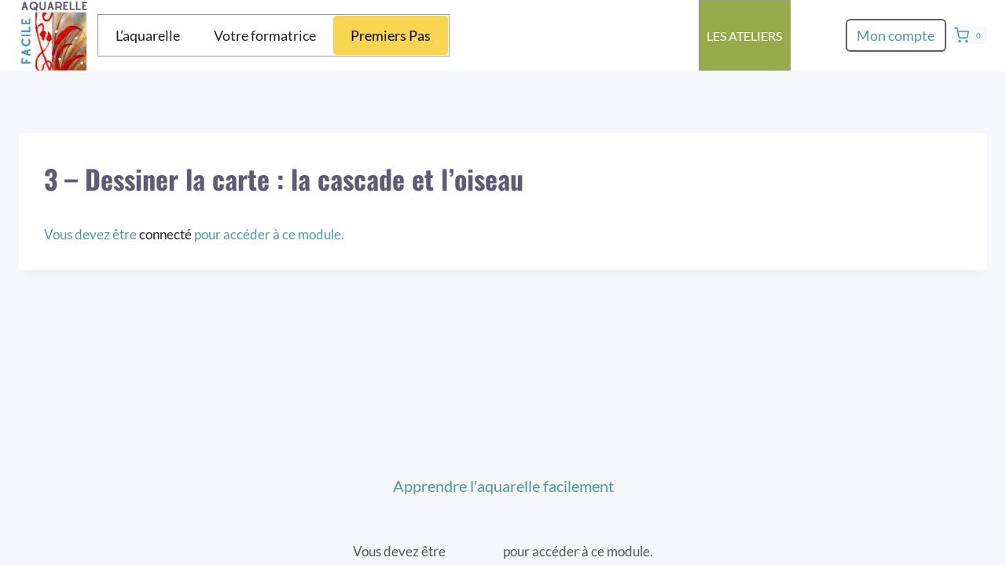

--- FILE ---
content_type: text/html; charset=utf-8
request_url: https://www.google.com/recaptcha/api2/anchor?ar=1&k=6LeHgEosAAAAAJ8lSn5zOL1OsVCWsVMcTbXxsm1x&co=aHR0cHM6Ly9hcHByZW5kcmUtYXF1YXJlbGxlLWZhY2lsZS5jb206NDQz&hl=en&v=PoyoqOPhxBO7pBk68S4YbpHZ&size=invisible&anchor-ms=20000&execute-ms=30000&cb=rklvp7vtwhca
body_size: 48523
content:
<!DOCTYPE HTML><html dir="ltr" lang="en"><head><meta http-equiv="Content-Type" content="text/html; charset=UTF-8">
<meta http-equiv="X-UA-Compatible" content="IE=edge">
<title>reCAPTCHA</title>
<style type="text/css">
/* cyrillic-ext */
@font-face {
  font-family: 'Roboto';
  font-style: normal;
  font-weight: 400;
  font-stretch: 100%;
  src: url(//fonts.gstatic.com/s/roboto/v48/KFO7CnqEu92Fr1ME7kSn66aGLdTylUAMa3GUBHMdazTgWw.woff2) format('woff2');
  unicode-range: U+0460-052F, U+1C80-1C8A, U+20B4, U+2DE0-2DFF, U+A640-A69F, U+FE2E-FE2F;
}
/* cyrillic */
@font-face {
  font-family: 'Roboto';
  font-style: normal;
  font-weight: 400;
  font-stretch: 100%;
  src: url(//fonts.gstatic.com/s/roboto/v48/KFO7CnqEu92Fr1ME7kSn66aGLdTylUAMa3iUBHMdazTgWw.woff2) format('woff2');
  unicode-range: U+0301, U+0400-045F, U+0490-0491, U+04B0-04B1, U+2116;
}
/* greek-ext */
@font-face {
  font-family: 'Roboto';
  font-style: normal;
  font-weight: 400;
  font-stretch: 100%;
  src: url(//fonts.gstatic.com/s/roboto/v48/KFO7CnqEu92Fr1ME7kSn66aGLdTylUAMa3CUBHMdazTgWw.woff2) format('woff2');
  unicode-range: U+1F00-1FFF;
}
/* greek */
@font-face {
  font-family: 'Roboto';
  font-style: normal;
  font-weight: 400;
  font-stretch: 100%;
  src: url(//fonts.gstatic.com/s/roboto/v48/KFO7CnqEu92Fr1ME7kSn66aGLdTylUAMa3-UBHMdazTgWw.woff2) format('woff2');
  unicode-range: U+0370-0377, U+037A-037F, U+0384-038A, U+038C, U+038E-03A1, U+03A3-03FF;
}
/* math */
@font-face {
  font-family: 'Roboto';
  font-style: normal;
  font-weight: 400;
  font-stretch: 100%;
  src: url(//fonts.gstatic.com/s/roboto/v48/KFO7CnqEu92Fr1ME7kSn66aGLdTylUAMawCUBHMdazTgWw.woff2) format('woff2');
  unicode-range: U+0302-0303, U+0305, U+0307-0308, U+0310, U+0312, U+0315, U+031A, U+0326-0327, U+032C, U+032F-0330, U+0332-0333, U+0338, U+033A, U+0346, U+034D, U+0391-03A1, U+03A3-03A9, U+03B1-03C9, U+03D1, U+03D5-03D6, U+03F0-03F1, U+03F4-03F5, U+2016-2017, U+2034-2038, U+203C, U+2040, U+2043, U+2047, U+2050, U+2057, U+205F, U+2070-2071, U+2074-208E, U+2090-209C, U+20D0-20DC, U+20E1, U+20E5-20EF, U+2100-2112, U+2114-2115, U+2117-2121, U+2123-214F, U+2190, U+2192, U+2194-21AE, U+21B0-21E5, U+21F1-21F2, U+21F4-2211, U+2213-2214, U+2216-22FF, U+2308-230B, U+2310, U+2319, U+231C-2321, U+2336-237A, U+237C, U+2395, U+239B-23B7, U+23D0, U+23DC-23E1, U+2474-2475, U+25AF, U+25B3, U+25B7, U+25BD, U+25C1, U+25CA, U+25CC, U+25FB, U+266D-266F, U+27C0-27FF, U+2900-2AFF, U+2B0E-2B11, U+2B30-2B4C, U+2BFE, U+3030, U+FF5B, U+FF5D, U+1D400-1D7FF, U+1EE00-1EEFF;
}
/* symbols */
@font-face {
  font-family: 'Roboto';
  font-style: normal;
  font-weight: 400;
  font-stretch: 100%;
  src: url(//fonts.gstatic.com/s/roboto/v48/KFO7CnqEu92Fr1ME7kSn66aGLdTylUAMaxKUBHMdazTgWw.woff2) format('woff2');
  unicode-range: U+0001-000C, U+000E-001F, U+007F-009F, U+20DD-20E0, U+20E2-20E4, U+2150-218F, U+2190, U+2192, U+2194-2199, U+21AF, U+21E6-21F0, U+21F3, U+2218-2219, U+2299, U+22C4-22C6, U+2300-243F, U+2440-244A, U+2460-24FF, U+25A0-27BF, U+2800-28FF, U+2921-2922, U+2981, U+29BF, U+29EB, U+2B00-2BFF, U+4DC0-4DFF, U+FFF9-FFFB, U+10140-1018E, U+10190-1019C, U+101A0, U+101D0-101FD, U+102E0-102FB, U+10E60-10E7E, U+1D2C0-1D2D3, U+1D2E0-1D37F, U+1F000-1F0FF, U+1F100-1F1AD, U+1F1E6-1F1FF, U+1F30D-1F30F, U+1F315, U+1F31C, U+1F31E, U+1F320-1F32C, U+1F336, U+1F378, U+1F37D, U+1F382, U+1F393-1F39F, U+1F3A7-1F3A8, U+1F3AC-1F3AF, U+1F3C2, U+1F3C4-1F3C6, U+1F3CA-1F3CE, U+1F3D4-1F3E0, U+1F3ED, U+1F3F1-1F3F3, U+1F3F5-1F3F7, U+1F408, U+1F415, U+1F41F, U+1F426, U+1F43F, U+1F441-1F442, U+1F444, U+1F446-1F449, U+1F44C-1F44E, U+1F453, U+1F46A, U+1F47D, U+1F4A3, U+1F4B0, U+1F4B3, U+1F4B9, U+1F4BB, U+1F4BF, U+1F4C8-1F4CB, U+1F4D6, U+1F4DA, U+1F4DF, U+1F4E3-1F4E6, U+1F4EA-1F4ED, U+1F4F7, U+1F4F9-1F4FB, U+1F4FD-1F4FE, U+1F503, U+1F507-1F50B, U+1F50D, U+1F512-1F513, U+1F53E-1F54A, U+1F54F-1F5FA, U+1F610, U+1F650-1F67F, U+1F687, U+1F68D, U+1F691, U+1F694, U+1F698, U+1F6AD, U+1F6B2, U+1F6B9-1F6BA, U+1F6BC, U+1F6C6-1F6CF, U+1F6D3-1F6D7, U+1F6E0-1F6EA, U+1F6F0-1F6F3, U+1F6F7-1F6FC, U+1F700-1F7FF, U+1F800-1F80B, U+1F810-1F847, U+1F850-1F859, U+1F860-1F887, U+1F890-1F8AD, U+1F8B0-1F8BB, U+1F8C0-1F8C1, U+1F900-1F90B, U+1F93B, U+1F946, U+1F984, U+1F996, U+1F9E9, U+1FA00-1FA6F, U+1FA70-1FA7C, U+1FA80-1FA89, U+1FA8F-1FAC6, U+1FACE-1FADC, U+1FADF-1FAE9, U+1FAF0-1FAF8, U+1FB00-1FBFF;
}
/* vietnamese */
@font-face {
  font-family: 'Roboto';
  font-style: normal;
  font-weight: 400;
  font-stretch: 100%;
  src: url(//fonts.gstatic.com/s/roboto/v48/KFO7CnqEu92Fr1ME7kSn66aGLdTylUAMa3OUBHMdazTgWw.woff2) format('woff2');
  unicode-range: U+0102-0103, U+0110-0111, U+0128-0129, U+0168-0169, U+01A0-01A1, U+01AF-01B0, U+0300-0301, U+0303-0304, U+0308-0309, U+0323, U+0329, U+1EA0-1EF9, U+20AB;
}
/* latin-ext */
@font-face {
  font-family: 'Roboto';
  font-style: normal;
  font-weight: 400;
  font-stretch: 100%;
  src: url(//fonts.gstatic.com/s/roboto/v48/KFO7CnqEu92Fr1ME7kSn66aGLdTylUAMa3KUBHMdazTgWw.woff2) format('woff2');
  unicode-range: U+0100-02BA, U+02BD-02C5, U+02C7-02CC, U+02CE-02D7, U+02DD-02FF, U+0304, U+0308, U+0329, U+1D00-1DBF, U+1E00-1E9F, U+1EF2-1EFF, U+2020, U+20A0-20AB, U+20AD-20C0, U+2113, U+2C60-2C7F, U+A720-A7FF;
}
/* latin */
@font-face {
  font-family: 'Roboto';
  font-style: normal;
  font-weight: 400;
  font-stretch: 100%;
  src: url(//fonts.gstatic.com/s/roboto/v48/KFO7CnqEu92Fr1ME7kSn66aGLdTylUAMa3yUBHMdazQ.woff2) format('woff2');
  unicode-range: U+0000-00FF, U+0131, U+0152-0153, U+02BB-02BC, U+02C6, U+02DA, U+02DC, U+0304, U+0308, U+0329, U+2000-206F, U+20AC, U+2122, U+2191, U+2193, U+2212, U+2215, U+FEFF, U+FFFD;
}
/* cyrillic-ext */
@font-face {
  font-family: 'Roboto';
  font-style: normal;
  font-weight: 500;
  font-stretch: 100%;
  src: url(//fonts.gstatic.com/s/roboto/v48/KFO7CnqEu92Fr1ME7kSn66aGLdTylUAMa3GUBHMdazTgWw.woff2) format('woff2');
  unicode-range: U+0460-052F, U+1C80-1C8A, U+20B4, U+2DE0-2DFF, U+A640-A69F, U+FE2E-FE2F;
}
/* cyrillic */
@font-face {
  font-family: 'Roboto';
  font-style: normal;
  font-weight: 500;
  font-stretch: 100%;
  src: url(//fonts.gstatic.com/s/roboto/v48/KFO7CnqEu92Fr1ME7kSn66aGLdTylUAMa3iUBHMdazTgWw.woff2) format('woff2');
  unicode-range: U+0301, U+0400-045F, U+0490-0491, U+04B0-04B1, U+2116;
}
/* greek-ext */
@font-face {
  font-family: 'Roboto';
  font-style: normal;
  font-weight: 500;
  font-stretch: 100%;
  src: url(//fonts.gstatic.com/s/roboto/v48/KFO7CnqEu92Fr1ME7kSn66aGLdTylUAMa3CUBHMdazTgWw.woff2) format('woff2');
  unicode-range: U+1F00-1FFF;
}
/* greek */
@font-face {
  font-family: 'Roboto';
  font-style: normal;
  font-weight: 500;
  font-stretch: 100%;
  src: url(//fonts.gstatic.com/s/roboto/v48/KFO7CnqEu92Fr1ME7kSn66aGLdTylUAMa3-UBHMdazTgWw.woff2) format('woff2');
  unicode-range: U+0370-0377, U+037A-037F, U+0384-038A, U+038C, U+038E-03A1, U+03A3-03FF;
}
/* math */
@font-face {
  font-family: 'Roboto';
  font-style: normal;
  font-weight: 500;
  font-stretch: 100%;
  src: url(//fonts.gstatic.com/s/roboto/v48/KFO7CnqEu92Fr1ME7kSn66aGLdTylUAMawCUBHMdazTgWw.woff2) format('woff2');
  unicode-range: U+0302-0303, U+0305, U+0307-0308, U+0310, U+0312, U+0315, U+031A, U+0326-0327, U+032C, U+032F-0330, U+0332-0333, U+0338, U+033A, U+0346, U+034D, U+0391-03A1, U+03A3-03A9, U+03B1-03C9, U+03D1, U+03D5-03D6, U+03F0-03F1, U+03F4-03F5, U+2016-2017, U+2034-2038, U+203C, U+2040, U+2043, U+2047, U+2050, U+2057, U+205F, U+2070-2071, U+2074-208E, U+2090-209C, U+20D0-20DC, U+20E1, U+20E5-20EF, U+2100-2112, U+2114-2115, U+2117-2121, U+2123-214F, U+2190, U+2192, U+2194-21AE, U+21B0-21E5, U+21F1-21F2, U+21F4-2211, U+2213-2214, U+2216-22FF, U+2308-230B, U+2310, U+2319, U+231C-2321, U+2336-237A, U+237C, U+2395, U+239B-23B7, U+23D0, U+23DC-23E1, U+2474-2475, U+25AF, U+25B3, U+25B7, U+25BD, U+25C1, U+25CA, U+25CC, U+25FB, U+266D-266F, U+27C0-27FF, U+2900-2AFF, U+2B0E-2B11, U+2B30-2B4C, U+2BFE, U+3030, U+FF5B, U+FF5D, U+1D400-1D7FF, U+1EE00-1EEFF;
}
/* symbols */
@font-face {
  font-family: 'Roboto';
  font-style: normal;
  font-weight: 500;
  font-stretch: 100%;
  src: url(//fonts.gstatic.com/s/roboto/v48/KFO7CnqEu92Fr1ME7kSn66aGLdTylUAMaxKUBHMdazTgWw.woff2) format('woff2');
  unicode-range: U+0001-000C, U+000E-001F, U+007F-009F, U+20DD-20E0, U+20E2-20E4, U+2150-218F, U+2190, U+2192, U+2194-2199, U+21AF, U+21E6-21F0, U+21F3, U+2218-2219, U+2299, U+22C4-22C6, U+2300-243F, U+2440-244A, U+2460-24FF, U+25A0-27BF, U+2800-28FF, U+2921-2922, U+2981, U+29BF, U+29EB, U+2B00-2BFF, U+4DC0-4DFF, U+FFF9-FFFB, U+10140-1018E, U+10190-1019C, U+101A0, U+101D0-101FD, U+102E0-102FB, U+10E60-10E7E, U+1D2C0-1D2D3, U+1D2E0-1D37F, U+1F000-1F0FF, U+1F100-1F1AD, U+1F1E6-1F1FF, U+1F30D-1F30F, U+1F315, U+1F31C, U+1F31E, U+1F320-1F32C, U+1F336, U+1F378, U+1F37D, U+1F382, U+1F393-1F39F, U+1F3A7-1F3A8, U+1F3AC-1F3AF, U+1F3C2, U+1F3C4-1F3C6, U+1F3CA-1F3CE, U+1F3D4-1F3E0, U+1F3ED, U+1F3F1-1F3F3, U+1F3F5-1F3F7, U+1F408, U+1F415, U+1F41F, U+1F426, U+1F43F, U+1F441-1F442, U+1F444, U+1F446-1F449, U+1F44C-1F44E, U+1F453, U+1F46A, U+1F47D, U+1F4A3, U+1F4B0, U+1F4B3, U+1F4B9, U+1F4BB, U+1F4BF, U+1F4C8-1F4CB, U+1F4D6, U+1F4DA, U+1F4DF, U+1F4E3-1F4E6, U+1F4EA-1F4ED, U+1F4F7, U+1F4F9-1F4FB, U+1F4FD-1F4FE, U+1F503, U+1F507-1F50B, U+1F50D, U+1F512-1F513, U+1F53E-1F54A, U+1F54F-1F5FA, U+1F610, U+1F650-1F67F, U+1F687, U+1F68D, U+1F691, U+1F694, U+1F698, U+1F6AD, U+1F6B2, U+1F6B9-1F6BA, U+1F6BC, U+1F6C6-1F6CF, U+1F6D3-1F6D7, U+1F6E0-1F6EA, U+1F6F0-1F6F3, U+1F6F7-1F6FC, U+1F700-1F7FF, U+1F800-1F80B, U+1F810-1F847, U+1F850-1F859, U+1F860-1F887, U+1F890-1F8AD, U+1F8B0-1F8BB, U+1F8C0-1F8C1, U+1F900-1F90B, U+1F93B, U+1F946, U+1F984, U+1F996, U+1F9E9, U+1FA00-1FA6F, U+1FA70-1FA7C, U+1FA80-1FA89, U+1FA8F-1FAC6, U+1FACE-1FADC, U+1FADF-1FAE9, U+1FAF0-1FAF8, U+1FB00-1FBFF;
}
/* vietnamese */
@font-face {
  font-family: 'Roboto';
  font-style: normal;
  font-weight: 500;
  font-stretch: 100%;
  src: url(//fonts.gstatic.com/s/roboto/v48/KFO7CnqEu92Fr1ME7kSn66aGLdTylUAMa3OUBHMdazTgWw.woff2) format('woff2');
  unicode-range: U+0102-0103, U+0110-0111, U+0128-0129, U+0168-0169, U+01A0-01A1, U+01AF-01B0, U+0300-0301, U+0303-0304, U+0308-0309, U+0323, U+0329, U+1EA0-1EF9, U+20AB;
}
/* latin-ext */
@font-face {
  font-family: 'Roboto';
  font-style: normal;
  font-weight: 500;
  font-stretch: 100%;
  src: url(//fonts.gstatic.com/s/roboto/v48/KFO7CnqEu92Fr1ME7kSn66aGLdTylUAMa3KUBHMdazTgWw.woff2) format('woff2');
  unicode-range: U+0100-02BA, U+02BD-02C5, U+02C7-02CC, U+02CE-02D7, U+02DD-02FF, U+0304, U+0308, U+0329, U+1D00-1DBF, U+1E00-1E9F, U+1EF2-1EFF, U+2020, U+20A0-20AB, U+20AD-20C0, U+2113, U+2C60-2C7F, U+A720-A7FF;
}
/* latin */
@font-face {
  font-family: 'Roboto';
  font-style: normal;
  font-weight: 500;
  font-stretch: 100%;
  src: url(//fonts.gstatic.com/s/roboto/v48/KFO7CnqEu92Fr1ME7kSn66aGLdTylUAMa3yUBHMdazQ.woff2) format('woff2');
  unicode-range: U+0000-00FF, U+0131, U+0152-0153, U+02BB-02BC, U+02C6, U+02DA, U+02DC, U+0304, U+0308, U+0329, U+2000-206F, U+20AC, U+2122, U+2191, U+2193, U+2212, U+2215, U+FEFF, U+FFFD;
}
/* cyrillic-ext */
@font-face {
  font-family: 'Roboto';
  font-style: normal;
  font-weight: 900;
  font-stretch: 100%;
  src: url(//fonts.gstatic.com/s/roboto/v48/KFO7CnqEu92Fr1ME7kSn66aGLdTylUAMa3GUBHMdazTgWw.woff2) format('woff2');
  unicode-range: U+0460-052F, U+1C80-1C8A, U+20B4, U+2DE0-2DFF, U+A640-A69F, U+FE2E-FE2F;
}
/* cyrillic */
@font-face {
  font-family: 'Roboto';
  font-style: normal;
  font-weight: 900;
  font-stretch: 100%;
  src: url(//fonts.gstatic.com/s/roboto/v48/KFO7CnqEu92Fr1ME7kSn66aGLdTylUAMa3iUBHMdazTgWw.woff2) format('woff2');
  unicode-range: U+0301, U+0400-045F, U+0490-0491, U+04B0-04B1, U+2116;
}
/* greek-ext */
@font-face {
  font-family: 'Roboto';
  font-style: normal;
  font-weight: 900;
  font-stretch: 100%;
  src: url(//fonts.gstatic.com/s/roboto/v48/KFO7CnqEu92Fr1ME7kSn66aGLdTylUAMa3CUBHMdazTgWw.woff2) format('woff2');
  unicode-range: U+1F00-1FFF;
}
/* greek */
@font-face {
  font-family: 'Roboto';
  font-style: normal;
  font-weight: 900;
  font-stretch: 100%;
  src: url(//fonts.gstatic.com/s/roboto/v48/KFO7CnqEu92Fr1ME7kSn66aGLdTylUAMa3-UBHMdazTgWw.woff2) format('woff2');
  unicode-range: U+0370-0377, U+037A-037F, U+0384-038A, U+038C, U+038E-03A1, U+03A3-03FF;
}
/* math */
@font-face {
  font-family: 'Roboto';
  font-style: normal;
  font-weight: 900;
  font-stretch: 100%;
  src: url(//fonts.gstatic.com/s/roboto/v48/KFO7CnqEu92Fr1ME7kSn66aGLdTylUAMawCUBHMdazTgWw.woff2) format('woff2');
  unicode-range: U+0302-0303, U+0305, U+0307-0308, U+0310, U+0312, U+0315, U+031A, U+0326-0327, U+032C, U+032F-0330, U+0332-0333, U+0338, U+033A, U+0346, U+034D, U+0391-03A1, U+03A3-03A9, U+03B1-03C9, U+03D1, U+03D5-03D6, U+03F0-03F1, U+03F4-03F5, U+2016-2017, U+2034-2038, U+203C, U+2040, U+2043, U+2047, U+2050, U+2057, U+205F, U+2070-2071, U+2074-208E, U+2090-209C, U+20D0-20DC, U+20E1, U+20E5-20EF, U+2100-2112, U+2114-2115, U+2117-2121, U+2123-214F, U+2190, U+2192, U+2194-21AE, U+21B0-21E5, U+21F1-21F2, U+21F4-2211, U+2213-2214, U+2216-22FF, U+2308-230B, U+2310, U+2319, U+231C-2321, U+2336-237A, U+237C, U+2395, U+239B-23B7, U+23D0, U+23DC-23E1, U+2474-2475, U+25AF, U+25B3, U+25B7, U+25BD, U+25C1, U+25CA, U+25CC, U+25FB, U+266D-266F, U+27C0-27FF, U+2900-2AFF, U+2B0E-2B11, U+2B30-2B4C, U+2BFE, U+3030, U+FF5B, U+FF5D, U+1D400-1D7FF, U+1EE00-1EEFF;
}
/* symbols */
@font-face {
  font-family: 'Roboto';
  font-style: normal;
  font-weight: 900;
  font-stretch: 100%;
  src: url(//fonts.gstatic.com/s/roboto/v48/KFO7CnqEu92Fr1ME7kSn66aGLdTylUAMaxKUBHMdazTgWw.woff2) format('woff2');
  unicode-range: U+0001-000C, U+000E-001F, U+007F-009F, U+20DD-20E0, U+20E2-20E4, U+2150-218F, U+2190, U+2192, U+2194-2199, U+21AF, U+21E6-21F0, U+21F3, U+2218-2219, U+2299, U+22C4-22C6, U+2300-243F, U+2440-244A, U+2460-24FF, U+25A0-27BF, U+2800-28FF, U+2921-2922, U+2981, U+29BF, U+29EB, U+2B00-2BFF, U+4DC0-4DFF, U+FFF9-FFFB, U+10140-1018E, U+10190-1019C, U+101A0, U+101D0-101FD, U+102E0-102FB, U+10E60-10E7E, U+1D2C0-1D2D3, U+1D2E0-1D37F, U+1F000-1F0FF, U+1F100-1F1AD, U+1F1E6-1F1FF, U+1F30D-1F30F, U+1F315, U+1F31C, U+1F31E, U+1F320-1F32C, U+1F336, U+1F378, U+1F37D, U+1F382, U+1F393-1F39F, U+1F3A7-1F3A8, U+1F3AC-1F3AF, U+1F3C2, U+1F3C4-1F3C6, U+1F3CA-1F3CE, U+1F3D4-1F3E0, U+1F3ED, U+1F3F1-1F3F3, U+1F3F5-1F3F7, U+1F408, U+1F415, U+1F41F, U+1F426, U+1F43F, U+1F441-1F442, U+1F444, U+1F446-1F449, U+1F44C-1F44E, U+1F453, U+1F46A, U+1F47D, U+1F4A3, U+1F4B0, U+1F4B3, U+1F4B9, U+1F4BB, U+1F4BF, U+1F4C8-1F4CB, U+1F4D6, U+1F4DA, U+1F4DF, U+1F4E3-1F4E6, U+1F4EA-1F4ED, U+1F4F7, U+1F4F9-1F4FB, U+1F4FD-1F4FE, U+1F503, U+1F507-1F50B, U+1F50D, U+1F512-1F513, U+1F53E-1F54A, U+1F54F-1F5FA, U+1F610, U+1F650-1F67F, U+1F687, U+1F68D, U+1F691, U+1F694, U+1F698, U+1F6AD, U+1F6B2, U+1F6B9-1F6BA, U+1F6BC, U+1F6C6-1F6CF, U+1F6D3-1F6D7, U+1F6E0-1F6EA, U+1F6F0-1F6F3, U+1F6F7-1F6FC, U+1F700-1F7FF, U+1F800-1F80B, U+1F810-1F847, U+1F850-1F859, U+1F860-1F887, U+1F890-1F8AD, U+1F8B0-1F8BB, U+1F8C0-1F8C1, U+1F900-1F90B, U+1F93B, U+1F946, U+1F984, U+1F996, U+1F9E9, U+1FA00-1FA6F, U+1FA70-1FA7C, U+1FA80-1FA89, U+1FA8F-1FAC6, U+1FACE-1FADC, U+1FADF-1FAE9, U+1FAF0-1FAF8, U+1FB00-1FBFF;
}
/* vietnamese */
@font-face {
  font-family: 'Roboto';
  font-style: normal;
  font-weight: 900;
  font-stretch: 100%;
  src: url(//fonts.gstatic.com/s/roboto/v48/KFO7CnqEu92Fr1ME7kSn66aGLdTylUAMa3OUBHMdazTgWw.woff2) format('woff2');
  unicode-range: U+0102-0103, U+0110-0111, U+0128-0129, U+0168-0169, U+01A0-01A1, U+01AF-01B0, U+0300-0301, U+0303-0304, U+0308-0309, U+0323, U+0329, U+1EA0-1EF9, U+20AB;
}
/* latin-ext */
@font-face {
  font-family: 'Roboto';
  font-style: normal;
  font-weight: 900;
  font-stretch: 100%;
  src: url(//fonts.gstatic.com/s/roboto/v48/KFO7CnqEu92Fr1ME7kSn66aGLdTylUAMa3KUBHMdazTgWw.woff2) format('woff2');
  unicode-range: U+0100-02BA, U+02BD-02C5, U+02C7-02CC, U+02CE-02D7, U+02DD-02FF, U+0304, U+0308, U+0329, U+1D00-1DBF, U+1E00-1E9F, U+1EF2-1EFF, U+2020, U+20A0-20AB, U+20AD-20C0, U+2113, U+2C60-2C7F, U+A720-A7FF;
}
/* latin */
@font-face {
  font-family: 'Roboto';
  font-style: normal;
  font-weight: 900;
  font-stretch: 100%;
  src: url(//fonts.gstatic.com/s/roboto/v48/KFO7CnqEu92Fr1ME7kSn66aGLdTylUAMa3yUBHMdazQ.woff2) format('woff2');
  unicode-range: U+0000-00FF, U+0131, U+0152-0153, U+02BB-02BC, U+02C6, U+02DA, U+02DC, U+0304, U+0308, U+0329, U+2000-206F, U+20AC, U+2122, U+2191, U+2193, U+2212, U+2215, U+FEFF, U+FFFD;
}

</style>
<link rel="stylesheet" type="text/css" href="https://www.gstatic.com/recaptcha/releases/PoyoqOPhxBO7pBk68S4YbpHZ/styles__ltr.css">
<script nonce="hjc-o8xQGaCS-6O79_mfRA" type="text/javascript">window['__recaptcha_api'] = 'https://www.google.com/recaptcha/api2/';</script>
<script type="text/javascript" src="https://www.gstatic.com/recaptcha/releases/PoyoqOPhxBO7pBk68S4YbpHZ/recaptcha__en.js" nonce="hjc-o8xQGaCS-6O79_mfRA">
      
    </script></head>
<body><div id="rc-anchor-alert" class="rc-anchor-alert"></div>
<input type="hidden" id="recaptcha-token" value="[base64]">
<script type="text/javascript" nonce="hjc-o8xQGaCS-6O79_mfRA">
      recaptcha.anchor.Main.init("[\x22ainput\x22,[\x22bgdata\x22,\x22\x22,\[base64]/[base64]/[base64]/KE4oMTI0LHYsdi5HKSxMWihsLHYpKTpOKDEyNCx2LGwpLFYpLHYpLFQpKSxGKDE3MSx2KX0scjc9ZnVuY3Rpb24obCl7cmV0dXJuIGx9LEM9ZnVuY3Rpb24obCxWLHYpe04odixsLFYpLFZbYWtdPTI3OTZ9LG49ZnVuY3Rpb24obCxWKXtWLlg9KChWLlg/[base64]/[base64]/[base64]/[base64]/[base64]/[base64]/[base64]/[base64]/[base64]/[base64]/[base64]\\u003d\x22,\[base64]\\u003d\\u003d\x22,\[base64]/[base64]/DtsOVw7xhw53Dk04sPsK9w6E2BQPDok9qwq/Cs8OOO8KSRcK4w4YBQ8OOw6/Dt8O0w5hCcsKfw4XDjxhoeMKtwqDCmnXCisKQWXdOZ8ORJsK+w4t7PcKZwpojf1Aiw7sOwr07w4/[base64]/HsOqwpDDosK5woDCvnDDvsO9DcKHw5vDsMKpb8KkC8K2w6VYE3MWw6vCoEHCq8OOU1bDnXHCtX49w7jDui1BHcKvwozCo1fCsw5rw4w7wrPCh2/CuQLDhVfDrMKOBsOAw49RfsO0E0jDtMO/[base64]/DrFbCjRUCJgBjRcOCw4TCo2N5w6V5HVAAwrhPfXfClD3Cr8KfQXdiRMO2GMOPwpk0woPCgsKtPn1/w6rCn3pIwq87O8OVKxoVUwgZQcK1w5/DtcORwrzCuMOcw5ZjwphUYgrDucKAWHPCvRttwpxdVMKtwrjCocK1wo3DqcKpwpR3wr0xw5zDrsKgA8K8wrPDpFRBZEnCn8OFw4sjw5BkwqIowofCgAkMbDFrO29OacOXCcOoe8KEworCnsOROMO0w7tqwrNVw4tnKA/CvDgPUVrDkh7CqMKywrzCrkV/asOPwrbCvsK6fcOFw5PCuEE7w7bCrm8Ew7l5BsK0VG/Co1djbsOWecKfLsKhw7MWw5sTY8OIwqXChMOmfm7DsMOCw7PCsMKAw5VhwrM5VVs/wrTDplsZD8KNXsKnQ8OFw5E/a2nCvGBCM19FwqjCp8K4w5lqTsKKNzRdPys0TcOwfi8wGMOYWMOsJGhYe8Klw5zCm8OnwrDCr8K9XSDDhsKdwrbCshwkw5x3wqjDkSfDoVrDkMOIw6DDu3orBDFiwr94fU/DsG7DgTRwPgs0D8K1acKjwr/CsmU+FBDClcO0w4XDijXDscKgw4PCkkZyw4ZdWsOlCQ9LWsOHbcOcw5zCggvCtHwYNU3Ct8KVBn9jUgZ5wovDpMKUMsOJw44Cw6Q9GG9KU8KGQsKdw6/[base64]/DgMOoMcOjwpJ8w5QVw43DpMK8w5ESwpzDv8KTfsOUw75Ew44FOcOVfzzCiVPCtXFtw6rCiMKEPg7Co2o6HEbCsMKSQcO1wpl2w7zDisOLCBJJG8O/MGN8aMOJcUTDkAlBw6fCnUVCwpDCsBXCmQM3wpEpwpDDk8OhwqPCmikgXcOzc8K+Qxh2fhbDkRbCp8KNwpXDliJDw6rDocKKA8KfB8OAc8KNwpfCqkTDrsOow6pDw6tzwp/CmDXCgBYSLcOCw5LCk8KxwqcsSsOpwoLCt8OCCjnDhDPDjgjDono0cGTDpcOLwqNECljDrW0tKmIswqV4w5XCgjJNQcOIw45DYMKdSDYJw70KV8K7w4gowop8Mk5BSsOfwplPVlHDnMKEJsKsw7g9D8Orwq0eUEHDqWXCvTLDnDPCjEduw6ILQcO/wqQWw6kDUG/CusO+IsKUw67DsVjDjQZ9w4LDuW/[base64]/CgUTCrcOTw6LDrsKIw4HCtTodDXUqI8Knw5bCtFZ2wpt3OFTDnCTCpMO0w7LDkUHCiGDChMOVw7fDvsK/wozDrik0DMOEZsKuQGrDqD7Cvz7DosOsHC3CuSphwpl7w6DCjMKwW1N/wqgYw5fCmUbDqg/DvxzDhMOBWAzCg2IxJmsWw6pAw77Dn8K0dTJwwp0jbVB5Rl81Qj3DsMKbwpnDj3zDkWphNSlnwqXCs2vDtFzCo8K3G2rDl8KMZgfCisOEOHcrJS1oKF9OGRHDkx1UwrdBwoktOsK4QsObwqDCtQpQEcOaRnnCn8K+wo/ClMObwrfDncO7w73DjQfDlcKFZsKYw6xkw6XChnHDuEHDvFwqw5xIU8OZFm3Dn8KjwrkWeMKpPx/CnCU0wqTCtsOEVcOywppQIcK5wphjLsKdw6kCIcOaDcONZA5VwqDDmgHDlMOILsKNwrXCj8O7wpk0w4jCu3PCpMO1w4vCmwTDo8Kowq9xw4XDiRV5w71+HCTDvsKYwqDCqhwSY8K7R8KZMFxQJF3Dg8K1w73CmcK8wp5+wqPDuMKJbhY0wqzCt1/CnsKuwqk8HcKKw5bDrcOBCVXDsMOAZX/CgCcJwqnDuy8qwpFXw4Q0w6x/w7nChcOmRMK7w49ofjUBXsO0w4RtwoEWJyhDEFLDsVLCsFxzw4LDgGMzG2Rgw5VBw47CrcOVKsKNwo/[base64]/Ds0wsw5JhYg5pMxQKw51FPzorw7XDnwkPDMOmRMKRMy1pKgLDk8K8wpVNwrzDvT0Hw7rDsjtVO8KUUsKeT1DCtXXCpcK2HsKcworDosOCXsK8bsOsLTERwrB5woLDkHlHf8Ozw7QXwoHCncKIInDDjsOPwoRCKnrCqntawq7Dk33Ds8O/[base64]/CqsKWawzCuMKJw4FhwoEOw5zCpms6w5g7bSUiw7zCnR4aLTxYw53DlVFKfXPDhcKlFBTDpcKpw5I8w78WZcOZT2QaRcOGAQVQw5B9w74Gw6bDj8O3wrIqaiN6wo5WDcOkwqfCu3JmWTpPw7UUEm/CgMKXwoFhwqEPwonCocKvw7ktwpJuwpvDr8KGw7zCtU/DmMKEdSpONlxwwqgAwrtsbcKcw4/DpGAoYjnDs8KNwoZjwrMTbMK8w4dMfXLChV1WwoVxw47CnSnChyI3w4DDg3jCkyXDucOzw4skDyspw59ONcKoUMKXw43CtR3CmB/CtmzDoMOyw63CgsKPRsO9VsOTwr9ww44QMVAUR8OcHMKEwpMtWXhaHG4YdcKtMFd6agLDgcKFwqIuwolZFBfDucKbZcOZC8K/wrrDqsKWTSVpw67CrChcwpQFL8KZV8OqwqPCuHnDtcOCcsK8w6tuUwTCucOkwrp5w6c2w4vCsMOxbcKbQCUMQsKOw4/[base64]/[base64]/CvFTDoxjCmsKaw4nDoHdpQcOsP8O2c2FWVMO/[base64]/ChTbDlEwWw4LDl2pzwpfCoioyCMO8wodyw47DncOOw6DCsMKiO8Otw6/Ds3MFw7l4w55lHMKvGcKawoIVX8ORw4AXwrwcSsOiwockXRfDqsONwo0GwoA8XsKeBcOLwqjCtsOnQg9fNifCkSzCpSbDjsKTWMOiwrjCncO0NisxPT/CnwIIIx9iasODw6Yuwo9kQ08ZEMO0wq0AAcOjwp9/b8Okw74bwqrCvg/Cp1ljK8O/w5HCtsKAw6vCusK+w4LDssKJw7zCvMKaw4oXw7VjFcOFUMK/w6Z8w4nCui1LN2Q3N8O4JGFFZ8ORDizDiWdtcXMNw57Cl8Oew7/DqMO7UcOrfsKEcH9dw6hBwrPChwwBYcKFcUTDhm3CssK/OXbCgMKnIMOIXyB5LsOJDcO5O3TDsjNnwq4rwrJ+TsOYw6vDhsKFwrTCpsOIw7AIwoh+w5XCrWHCisOZwrLCnQTCssOCwpoUP8KBDzXCqcO/XsKrKcKowrLCvBbCjMKQasKyLxwxw7LDmcOJw48QIsKuw5rCnBjDmcOVJMKLw7wvw6jCgMOdw7/Dhg0dwpcVw7jDtcK5McKsw7jDvMO9RsO7az9Rw4gawrACwpfCizLCp8OxdCgOw5LCmsKvS34Ew4XCvMOrw4c8wpfDp8KFw7HDmS53KXfClRQswpLDhcO/[base64]/wqLDgSDDhcKNwoxWGsK5wo/DjcOHfR4+QMKmw47DpXEpc2JVwo/DlcKyw6BLWh3CtMOsw5fDjMKzw7bCjxcIwqhWw7zDgE/DtMKiQSxpGkUzw51oR8KBw5RyJVLDrsKvwobDkQwUH8KwPsKaw4Unw7pHOcKSU2bDqykdUcOtw5pSwrEiQmFEwp4Ic3HCpynDlcKyw7VINMKJVkfDucOGw57CvwnCncKuw4HDo8ObWsO+BWfCtMK4w7TCqBwbQUvDhGnDnD3CpMKQTndPA8K/MsOfF3AGCGoKw6dFaVDDn2tzAXJDIMOWayXCl8OlwpDDgC4AFcOjVDjCjTTDmMKXAUVCwrhJDWTCu1YYw5nDtC7DqcKgWnzCqsOtwoAeBcOxQcOecnXCghc4wobDmD/CgsK+wrfDoMKXIGFPwqhXw7wfJcKaEcOSwpvCo2lhw4zDtRlnw7XDtWLCmnUNwpEvZcO8V8KewrEiCh/DrW0BNsK3XmLCpMKpwpFIw4tCw5oYwqjDtMKkw5zCmXTDu394AsOaSnZnTXfDkGd4wovCgzPCjcOAKRopwo9lK1huwoHCgsOyOGvCk1E0WMOvLcKSBsKFQMOHwrpvwpXCoD0TFGXDuF/[base64]/[base64]/Cux7CicKESVrCnhvCrX3DvsKww4JUYMKWwpLDr8OxHcOlw7zCisOgwqoHwo/Dl8KuHBIuwo7DvGcYei3CuMOfN8OfDQQsYsKWEMKgZnA1w6MvAjLDlz/[base64]/Dg8OBRMKlQsKnw6xSw4nDtzrDlFJ4TsKVQcOCAUJxGMKreMO5wpwSasOSQGXDi8Kcw5DDisK9a2DDqxEOVcKZGlnDlcKTw4YMw65AHhwCSsKmfsOow7/Cj8OUwrLCisOKw7rCpUHDgcKSw5ZnGDDCsk7CrMK0fMKMw4DDqmFaw4XDvzgtwpbCuVbDsiUoXcOvwqIqw61bw7/Cj8Oyw7LCmXx8ZTDDlsK9b19fUsK9w4UDElfCuMOJwp3CljtIwrYpPFZAwqxEw53CqMKCwpsCwpLCjMOPwqgywoYWw6AcNG/DpEloNgQaw6wiWm14DcK1wqXDsg12ZFVnwqLDnMKYFSoEJXI7wp/DpMKFw5TCicObwosIw7vCkMO+wpRNWsKww5/[base64]/DosONw7tmQgDDuDUlwqACw6vDt8OUw6IXOWhvw5Bhw6/DrDHCtMO/w48ZwqxpwoM3SMOPwpPCkGVxw4EfDGQ1w6zDo0rCpyZ/w6Ezw7rCl0bCoj7DusORwrR5EcOLw4/CiSFwZMO/[base64]/DlMOzUw7CvRsJIcORImXCvcOXwrEmFcOVw4ZaIcK5AcKKwq/[base64]/DQwiZDlYYAbDmlnDhsKbLsOpwq8CZXUrOMO9wpDCozLChgISH8Kcw5vDgMO4w7rDlcOYdsOmw7nDvQLCjMOowrHDgl4MIMOkwpVswpwOwqxBwqZMwqt0wod6Cl9nEsKzRMKcw4ptZMKjwrzDk8K7w6/DtsKXRsKoYDjCvMKHUQNQIcK8Xn7DtMKrSMKJAwhcVsOIIV0mwqHCtTF7CcK4w7YiwqHCrMKlwofDrMKow6PCgELCnkvCpsKnPBUXXyYTwpHCmRHDsE/CsR7Cg8KTw5pewqIaw5IUcnFefjzClUVvwoM3w4FOw7fDtyXCmQTDtMKoNHN2w6HCvsOow4fCmxnCl8KhTsOUw7tlwqAPZggvW8Oywr3ChsO1wozChcOxMMOdQwLCjkZZwqbClMOvNMKpw45vwodDDMO0w51kdnvCvsOowrdwdcKZNxzCicOWcQgrbXQ/e2fCnEFRMWDDmcKVDQpTUsOaSMKKw47CpkrDnsOew6wVw7rDggrCv8KBTXTCq8OqVcKWS1XDpGjDk19bw7tNw74Fw47CjDnDpMO7a37CjcK0QnPDo3TDo0sAwo3DiQkww5wNw7/[base64]/DiEfCqMKpwpFnAmgkw4vCu1wAwqoWHAXDk8Ogw77CmG1vw6NOwp7CuDHDrABjw5nDtDLDicOEwqYUTsOswrzDinvCq0zDicKjw6MtUEVBwokLwq8fW8OfHMOxwpzClhvDi0vCvsKacghFWcKKworCi8OWwr/DjcKvCS40ax/DlwfDlsKmZCozIMOyacOlwoHDpsOYCMK2w5AlWMKPwptpHcOkw7nDqSMlw5nDnsKYEMO0w6Mcw5Niw7XCqsKSFcKXwqpow6vDnsOuFE/Cl11dw5rCtcOjGTrChGbDu8KIWMO9fwzDhMKwNMOEPkhIwp01E8KpK0Q7wp8JfxMuwrs8w4NjMsKJBsOpw51mQkXDrmvCvhg7w6bDmcK2w4diJsKRw5nDiBLDtw/[base64]/LFzDpsOTw47DpsOxwphywr/DqsKGw6Z9w4F4w4Ykw7zCmQpww6MOwrEOw5UcY8KRU8KPasKlw409GMO6wpp1TsKrw6gVwpZSwoEbw7vDg8KbHsOOw5fCpDc6wptyw7k5Sh92w7rCgsKLwr/DpzvCrsO3IsKTw5w+LsKBwqRSdVnCpcOiwq7CnwPCu8K8MsKzw5HDu2PCmMKzwqwCwprDkj5+UwoIe8OhwqocwpTCr8K/cMOgwoXCoMKkwqLCm8OKKgQWFMKOBMKeUBlAJHDCtQt8wpwPTUzDlcO7EcOiecOYwooswrDCrR4Bw5zCg8KbecOlKSPDh8KmwrphXgXCi8KcZGx6wogHdsOAw6A2w47Cmh/[base64]/[base64]/CmMOldMOfwqDCvcKrw75UwrISwrkywqPCucOOwooSwonCqcOYw6PDi2AZPcOQaMKjWn/[base64]/[base64]/CsMKcw7kxfibDmMO7fRJSwqg1YGhjC8O0w7DDm8KPw5EKw5EJRD7CtlZVBsKsw7VAacKOw4kewrBdRcK8wpcnOC87w7FgR8Kvw6hkwpPCusKkJFHCiMKsRicDw4Efw7xnc33CscOZHk7DsSAwJTE+VCc6wrV2YxTDtz/Dt8KCSQpiEcK/[base64]/Mi3Di8OZaxDCoDfDpsKcZDgpZsKLw6TDnhkTw4jCg8KOb8OWw6TDqMO5wqJDwqXCssK0aW/CmQBmwpvDnMOpw7UqcT7DgcO7U8K5w7tGCsOew6HDtMOBw4zCtcKeKMOJwqPCmcKKNzZBej1KJXQ+wq0geSdqHXQTDcK9EMKZb1zDssOsSxcFw7rDoz/Cv8KIIsOHKcOBwofCtEMFcy0Ow7ROAcKcw70oGMKZw7nDqEnCmAYxw5rDrTd0w59oBH9jwozCtcOPMCLDn8KcDMO5ZcKpLsKew4nDiyfDn8KHXMK9MkDDmH/CoMOkw67DsgheVMOKwpxuNWx+Wk7CtV4hXsKTw5l1wqkuWlfCpELCvDI7wo9ow7TDmcOOwonDkMOuPH9gwq0YZMK4XUxVLT/CiiBrdxNPwrAxaR0VWVUheFZTNzIWw648JljCqMK/V8OrwrvCrDfDvMOjBcOtf3Qnw47DnsKZcjopwrgsS8Kqw7bCnSPDhsKPMSzCpMKMwrrDisOXw5kGwrbCrcOqc1Yzw6zCmzPCmi/Dsyc7FDFGc15pwqTCvcK2w7sqw7HChcKBQWHDosKfdh3CmVDDpgjCpX5kw6Msw7XCuRRjw6HCmx5OG3/CpyBSZ1bDuAENw4vCm8OpIMOxwqbCtMOmMsKTBMKpw4J4wolIwrPChDTCii9Mw5TCkhAYw6vCjwrCnsOKBcOTOW9qO8K5JBsdw5zCpMOcw6wET8Kmc0TCqRfDsB/Cn8KXGChTbMOzw5DDkDrCsMOkwo/[base64]/CrMOLWzbDqsKscmp+f0vDhkRkwqvCgsO0a8OYecO8w4jDgTvCqkpzw6bDpcK6AjXDsX4qVzrCol0RICdMXVjCnXQWwrQmwoAbWxZEwrFGYMKtKMKoCcKJwqjDsMOrw7zDuGjCvBhXw5lpw7EDCi/[base64]/[base64]/[base64]/CjS4TFRAsw7bDm8O/w4NESFUSREbDnSIGZcKuw5kmw4HDk8KGw6zDv8OKw6AEw5IkK8Okw55Hw6oYKMO6w4/DmWLCscKAworDsMOBPsOWUMKVwrgaKMOnGMOGXFnCgsOhw47DrhHDrcKjwqMJw6LDv8K7wqrDrFFsw7fDq8O/[base64]/[base64]/Dqm1Aw6MhwqcKXsKGKsOjaxYkJMKGw6XCrjpTVWDDu8OILypZBMKdCCwJwokFZ3DCmcKhF8KXYz3DrFbCu30dE8Oyw4AATy5UIlzDvMK6BH3CgMKLwqNPBcKJwrTDncOrV8OUQcKZwqXCqsK7wq/Cmg9kw7jDicKuH8K4BMKjXcKHfz3ClzPCscKRLcKfQRotwpg8wqnCi37DllU9PsKrPmbCiXQBwoRvHRrDrCfCrgvCjGDDtcOnw5HDhMOpwobCuyrDlm/DpMONwqxWGsKVw4UqwrbChBBDwo51WD3DlF/[base64]/Dm2sTA8OEecKZRcKMesONJQpwH8Ohw6bDlMKywovDj8OEenxXL8KGd3ELwqfDtsKEwoXCucKIW8O6FwdtagYfc3x/RMOOVcK3wr7CnMKLwq0Xw5XCt8OlwoF1esOybsOiWMOow7x0w6nCi8OiwqLDjsOiw6EsJAnCimzCn8ODdVPCuMO/[base64]/[base64]/ccKOw5JUw7BPQV8MJMOSw5HDjRs9e8Kcw7/CvcKfwofDjAJvwoXDhkJlwpgYw6RIw5zDgMO9wp0tVMKUYA45fETCkSVpwpBpNmY3w5vCmsKPw7jChFEAw4LDl8O6IxnCscObw4XCvMOswoTCt3TDt8KqV8OjTMKCwpXCqcK2w5/Cl8Kxw4zCv8KVwphDew4Bw5DCjH3CqgJrRsKIYMKRwqHCiMOgw6scwpnCgcKpw50FQAFJFnlKwrcQw5nCg8OpP8KBIQHDjsKpwrPDjcKcOsO8csODPcKCZsO/RFTDlVvCvi/Dug7DgMO3GU/[base64]/[base64]/DsSlCwqxqMwbCmcK2w7rDuMO7TH7ChALCksKQC8KsPWQhwoTDjMKNwoTCqlQgX8O/KMODwqjCp2LCvBjDsG/CnR7Coy1lBcKeMF9zGAYpwo1zesORw4wCSsKnMg45cjHDrQfCkMOjJAzCrxY5GMKtDUXDt8ONN0LCr8OIHsOJD1sCw5fDsMOUQx3CgsKtf2PDn2g7wr1vw7llw54cw50ewrsvOFDDh2zCu8OVDyM+BjLCgsOvwqkwPX3Cs8OFZF7CsS/DvsONccKfPcO3JMKYw6EXwofDgzbDkTfDlCd8wqnCo8KeDgRSw5UtOcOjGsOSwqJ6HMOuGnhLXU9FwqIGLijCsQfCv8OuTG3Dq8KhwrDDnsKYAz4KwoDCsMORw4jDs3vCjARKQj93CMKGLMOVCMOVVsKcwpovwqLCssOVDsKYdB/DtQgcwrwVQ8Kswp7DlsKPwosywrMBBXzCmVnChCjDgWnCgh1hwrkLRxcRKWdIw5MbfsKqwr3DtgfCl8OcDWrDqgPCiyrCl354bV86bysNw71kK8KcfcOhw6Z9SWjCocO5w4DDlF/[base64]/CkDPCsMKSwo0oEHIlw4lzw7VqSMK9MsOmwqkYeGtWATXCkcOnXcOPfMK0L8O0w6Fjwp4Fwp/DicK+w7cIA1fCiMOMw5kLMDHDvMOMw7/DisOtw4pPw6YQYHfCuADClx/DlsOqw4nCnVI3csKJwp3DklVmK2rCkiN2w75AIMOZRFdVQE7Dg1AZw6VFwpnDhQjDu3tVwpN6FTTDrl7CkcKPwpVcUSLCkcKmwrDCjMOBw7wDA8OyXjnDucOQOTw8w6VJUgIyTsOOEcKoBGfDly82W23CslJLw41mCmXDhcOfc8OTwpnDuEXChcOFw5/[base64]/CqcO1w7XDvsOtw7PCtgLCq8O3wohPw7NEw5Z6RcKEOsO+e8KsK3/CjsOlworCkB7Ck8K6w4AEw4vCsDTDp8OJwqbDlcO0woLCnsO4csKvKMOTW0Yowrouw4VsT3/CqU/[base64]/[base64]/CkCvCq1fDkT/CnkHDjMONSQkvaX8ewo7DtEAaw7bChcKdw5w9woDCoMOPbkolw450wrkVWMKtKnDCqBrCqcKPP1BdGWHDgsK/[base64]/CtHLDh8KIwqbCqgMzw4LDvMKQw603ScKHwo3DuFbDnGDDijIuworDiDTDrmIJAcOATsK0wpPCpg7DgCTDo8OfwqEhwrVaBMO2woM4w54LX8K+wo4lH8O+bH5tQ8OcGMODcSZewp81wonCp8OgwpRCwrLCqB/Dqhh0QznCpx/DssKdw4V9wr3DkhTCtBk8wpjCncKpw7PCuSo1wrzDojzCscOhWsKOw5nDvMKHwofDqFU2wrp1wrjChMOSN8K/wp7Crg4yJChZTsKtwr9ubS1qwqRUbMORw43CtcOyPynDksOFHMK6Y8KYPXErwqbCkcKcTHnClcKpJG/CpsKcRMOJwq8AP2bCtMKjwq/DgsOGQ8Kww6QTw7xSKDI6GHZaw6DCm8OuQmFDG8Oswo7ClsOqw7x2woTDuXtUMcKpwoJyLgXCqcK4w4bDhDHDmifDjcKIw5V6cz0qw6Y2w6zDv8K4w7ofwrzDnCd/wrDCo8OLOHczwpFlw48mw7gOwosuMsOhw79Pd05oNmbCsREaPR0AwrvCgk1SVF/DpRbCvMO9GcK2bFbDlSBCacKxw6jClmxMw4vDinLDrMOsCMOlKX0jWcKowpEWw74oW8O3RcObHCnDtcOGZ2kuwr3CkmxKK8KBw53CrcOow6TDlsKCw6VTw54ywr58w6d2w4TCkVlrwqdqMx7Dr8OFesOvw4paw5vDqwh/[base64]/CoWI1w7HDs8O9w5nDgcKGQsKKb8ODw5NKwq5bWVLCjRAxOlsRwqjDglYFw4jDpMOuw6Q4Z3xTwqrDs8Ogbl/CncODW8KxInnDnDYzeG3Dj8O6Q3lSWsK1GknDpcKHEMKtQlDDunBOworDnMK6DsKQwpvDjjXDr8KsFxPDk3l/[base64]/VcKOw4BTwprCkwnCu3Zjazcdw7DDncOew7VowqMMw7bDjMKpRTPDrcK+wrxhwpgvR8O9UlHChsK9worDt8OdwprDgDg8w4bDgh8dwo8WRgXCusOQMQhgXSckFcOkUMKsWkxuIsOuw7rDuDVjwrU6PkbDgXNvw5nCjXzDh8KgCxw/w5HCsWROwpnCnQNZTVrDmjLCoBzCrMOyw73DrMKIem7CmlzCl8OCLGh+w7vCriwAwpcCFcKwLMOzGQ1UwoIeZcKXHTctwpUBw57DocO0OsK7WFzDpVfCp13Dk3nDr8Otw6XDvsO4wppjHsO6ESdeen9YAwvCul7CgTLCj2fCiHgmIMKmBcKmwqrCmT/Dkn3DicODVzLDi8K3AcKdwozCgMKcV8OiNcKKwpMVGGE8wpTDn0fCrsOmwqPCjTXDpX7DtTUcw5/[base64]/Dn8KPDgsHKsOAEFEuw58pw4ksPcKPw5LDgwkvwo0Pa3/DqyTDjcO/woQMNcOvQ8OfwpE1ewDDssKtw5HDksKdw47DocK/OxrCgMKeB8KJw7gGX0F9DzLCoMKvw7LDlsKPwpTDhB9SGCB1VSrDhcK2QMOpScK+w5PDlcOAwqBueMODcMKuw4nDisOAwoHCnyFPAsKJECUBP8K3w5A1ZsKTc8Kew5/CscOiaDFzEWDDr8KycMODHBQ7f2HCh8KtKT4KJnlIw55fw6dZWMOLw4BHwrjCsx17N3vCrMKEwoYqwpk+eQIaw4LCscOOGsKACQvClsORwovCt8KKw5bCm8Ovw6PCk33Dl8K/woUywoDCpMK8Dk7ChSRJf8KUwprDtcO3wos4w4YndsOBw6EVMcKiQMO4wr/DmCgDwrDDtsOFSsK1wq5HJUM5wrpjw7HCrcOfwoHDvwjDqcOYKiTCn8OJwpPDnmwtw6RrwqhETsKdw7IcwprCnlkEez4cwqrDnFvDoWQOw4FzwpbDhcKYVsKuwr0FwqJNcMOvw7pUw6Isw6jDtXzCqcKVw6QIHgZ/w6RoQgvDs0PDm0x4KQA6wqJNG0xTwqI7BsOUdsKRwrXDkk/DrMOawqPDosKWwrBWXTDDuXhRw7QbE8OUw5jCmi9mLV7Cq8KAJsOgIgIyw57Cn1HCvmFhwqBfw57CgMOjUnNVC0hPQsOaQcKAXMKGw5/CmcOtwq8awq0neUTDkcO8dHUQwp7DrsOVSnEmGMOjAnzDvlUIwr5ZKsKbw7hQwp1xFCdcVjBhw6w3N8OOw4XDqXtMZgbCusO5bHrChcK3w7JwKEl3JlrCkDDClsOJwp7DksKWMcKow5sqw7vDiMKOI8O4LcO0R1gzw6xcPcKawpJBw53DlXDCssOdZMKmwo/CsTvDsibChMOcRz5Jw6EXb3rCpw3Dih3CpcKtIytrwoXDrUPCqcOAw6rDlcKKcH8McMOPwqnCgSbDp8KyLGJ6w7EMwp7DkGTDswU+DcOnw6LDtcK/PkLDhMKqQjfDmMOgQDvCgMOleVTCuUMSMsK/ZsOUwoPDiMKoworCsVvDu8OYwoFTAcOLwpZSwpPComLClw3DpMKWFjLCuRrDl8OgLkjDpsODw7fCphpDIcO2TQjDi8KJZcOcesK3w5cAwrRYwpzCu8Kswq/CmMKSwosCwpXDjcO3wq3DinLDu1tuASVMSwJYw4l4KMOmwqB6wpfDiWJTLHbCgw9Qw5gGwrFJwrbDnhDCpVsWw6LCnU4QwqXDpQnDv3ddwoJ4w7gMw4VORC3CscO2WMK5wrPDqsOOwoJMw7FHVRIMYyVuWwzCshEFZ8Ocw7jCiFI+Gh/[base64]/Di1R3wodZwoVxwroMwpfCrh3Ch1XCrMOVfy3CoMKTTX/CscO1E1XDssKRTEEpI1FvwpDDvx86wqc8wq1Kw6Qcw6JsRTXCskghP8Omw5vCl8OhYMKfUjHDoHVjw708wrrCp8OqKWN8w5HDnMKYZnPDhcKFw47DoU7DiMKmwpwuFcONw5FhXz3DrMOTwrvDiiDDkQLDrcOKKFfCqMOyeHrDj8KTw4piwp/Crm92woTCs0LDnCHDl8OMw5LDqHcuw4fDo8KZwrXDul3Cu8KNw4HDncOQM8KwMghRNMOGRFR1IFIJw6xUw67DkwPCpFLDmcKMFSrCoz7Di8OGFMKBwprCvMOPw54pw67DgHTCjmUXZkkcw7PDqCTDkcO/w73Co8KLUMOaw48SJigIwoEAMG52KyZ6McOzGRPDn8KxSggHw4oxw5TDhsKfccOgdyTCpyxOw7ErLnDCvFAHQ8KQwofDtmjCsndnRcKxUAprw43DpzkEwp0WXcKuw6LCo8KyO8OBw6TCqU/DpUxvw753wrjCmsOvwr9ORsKFw4jDo8Kiw6ATe8KGesO3cl/ClHvCgMObw7llacOvKsKqwrQkdsK2w7XDkHEWw43DrjDDqSEQOht1wqF2f8KawqPCv0/Dl8Kpw5XDmQhTXMOWfsK9EnjDgjjCt0ARBDnDhnF5M8O8MSfDjMO5wr5zPkfCiFzDqSbDhMOyBcKkFcKFw5/[base64]/Ct8Orwo85w6HDmcOfwqN2HRl6U8Omw7XCiQnDtn3Cn8OsH8KAwpPCpVrCoMOvN8KGw6osMCR8c8KUw6N9OzHDiMK/F8KGw5rCo3M/AX3CpSE4w7kaw7nDoA7Cmxw/wrvDjcKcw4wFwpTCr2oxHMOZTRgxwr9xHcKmUiXCnMKgQwjDpgJhwpl/dcKoJcOkwphhd8KHDRvDiVJywo4IwqtAXyhKcMKcb8KGwqRUW8KAT8OHIlpvwoTCgx/DkcKzwpJAaEcfah0zw6XDiMKyw6fCvcOtckzDgW1IN8KywpEtUMOfwrLCljkBwqfDqcKmQHoCwrQbVMOWDcKawp9PCU3DsD5FasOoXTzChcKsJsKQQELDu0jDt8OtJTQJw6R9wpLCizXCjhXCgjHCh8O/[base64]/DhMOEwpnCmMKMYMK7bsO6w6pcWcKuw5l8RMO6w4vCisK5YcOaw5A7C8KMwrlZw4DCssKEA8O5BnrDv15wP8Klw5YwwoV0w61Ew4ZRwrjChwtaWMKJMsONwphEwq3DtsOSB8KdaiDDg8Klw5LCmsO1woA8M8Kew6nDoglfAMKCwqo/XWtVesODwpBOSjFowog+wq1lwobDvsKLw45pwqtfw7fChnVXCcOmw6DCkcK2woHCjCDDgcOyFXQ8woRiLMKtwrJzEHPDjEXCuwpewojDhR3CoGHCt8KYU8OOwqRewrXClUzCsHrDrsO4JDPDlsOhXsKbw5rClVhFHVzCrMO/cljCnlZjw4bDssKrF0HDscOGwqQwwoMHIMKZMcK1PV/CnW7CrBENw59QTlzCjsKwwozCusODw7DCmsOZw6s3woJdwprCnMK9wqTCkcOqw4Umw4bCnQ/CqkBBw7rDu8KAw6PDgcOBwqHDmcK4CGnCicKoeVAqM8KMKcK+KQXCosKRw5FCwozDp8O2wpPCiRFbccOQQMK/wovChcKbHy/DozV6w6fDmcK8worDj8ORwqwrw6dbwqLDnsOiwrfDvMOaJMO2RhzDmcKKCcKLU1/Dn8KTHkLDicO4R2vCmMKWYcOoSsKRwpIZwqg1wr5uwofDkRzCssOwe8Kzw57Dqw/[base64]/CksOWPsOZwqlPeMOwwpAHwrnDiMOtw4sTw481w68EccOew4doL0jDvidcwoQSw5HChsOEHSksFsOlMD/Ci1DCogFCJT0ewpJXw5jCmCDDgCbDk1ZdwrjCrSfDs3dEw5Elwq7CkSTDqMKXwrMxDmxGKsK+w5XDucOTw4rDqcKFwpnCqFp4R8Okw48jw4XDkcKycmlSw7LClFcnfMOrw4/[base64]/DjcOEwp/CiMOZTcOBH8OIJmrCn2A/SMKVw4XDlcKiwrPDrcKpw5lxwppfw5zDp8K/f8OQwrfCsk/CgsKoakjDu8OUwrICHi7DucK9IMOXKsKYw7HCi8OxYxnCj3XCvMKnw7kvwpFjw5FiJ3UTIwQvwqzCkh7DryhoURJsw4IvOyATBMOFF2FQw44EISUVwrcvc8KvRsKicH/DpmLDlcKRw43DsVrCmcODGRIAMUzCvcKfw7bDlcKITcKYIcO/w6LCg0fDv8OKLEzDu8K7K8OJw7nCgcOtQlnCvzHDllHDncOxRMOeecOXZ8OKwogOG8O0w73CvsOyWQnCty0vwrLCq188wqkEw5DDp8KWw78qNMOYwrPDsGTDi03DgMKkPVxDWcOyw6HDtcKENGxIw4/ClsKQwptkFMO1w6jDpF5Rw7PDmCwvwrbDjjIJwrJPP8OmwrI+w49WV8O6RXnCpTEeQMKowpzDi8OkwrLClMO3w41NVhfCrMOwwrfCkRN1esKcw4JWScOhw7ZyTsO+w6bDt1dSw6k/[base64]/DpMOJwplke2gKwo7CjwIAw7TCi8KvBcO1wo4/woh1wqB+wrJXwpfDslHCpmvDozrDjD3CmThZPsOJCcKiegHDij3CjjciJMKnwqDCksK6w7QeZ8OpQcOtwrTCsMKlJ3bDusObwpQ4wp1uw7LCmcOHVGTCsMKICMO8w4zCtcKewqgZw6E6ISvChcK6aG7ChRvChVEzYGQsfcOow43ClFBFEHPDvsK4I8O/EsO2Nh0eS3gzLl/CglzClMKEw5rCjcOMwrNtw4XChEbCjV/Doi/DtsONwprCosO8woVtwpwCDWZzKmwMw7jDuVrDozfCig7Co8KrEg5ke2oywq05wodsA8KMwol2TFDCr8KZwpTCp8ODN8KGNMKEw7zDjcOkwq3DjTDCisOaw5DDjcKQVEMewqvChcOgwonDjSxXw5fDnMKqw5/ClQE4w6MfO8KyXyXCqcKcw5E/Z8OII17DgXZ7OHFsZsKKw5ETBiXDskXDhAx/[base64]/[base64]/DilnDksOwwooqLMODXlV9KStHw4/DqlbCv8OeRsOMwqYVw4AuwrJrC2fCllYtf0leeHbCnijDssOywp0kwoHCq8OvT8KSwoE1w57DiQTDiALDgHQoTGg7JMO/[base64]/DoinDksOJTMKxa8KzJgpyw7/[base64]/CsFUcw5dlTMKjET4Sw6HDrcOhf3oncw3DqcKMTUHCiizCtsK+aMOaQG45wp9MU8KCwrHCrzZgJcKkKsKhLRXCoMOwwolRw6vDj2bDgsKmwqobUgA6w4jDjsKWw7xvw4lDOMOVRxk3wprDjcKyF1rCoXPCj11Ra8O3woVpE8OJA2dzw5TDk1xvSsKwC8Owwp/[base64]/Ds8KmwqMXw6kgbEkXw7XDuygYUMKEw5g\\u003d\x22],null,[\x22conf\x22,null,\x226LeHgEosAAAAAJ8lSn5zOL1OsVCWsVMcTbXxsm1x\x22,0,null,null,null,1,[21,125,63,73,95,87,41,43,42,83,102,105,109,121],[1017145,623],0,null,null,null,null,0,null,0,null,700,1,null,0,\[base64]/76lBhnEnQkZnOKMAhk\\u003d\x22,0,0,null,null,1,null,0,0,null,null,null,0],\x22https://apprendre-aquarelle-facile.com:443\x22,null,[3,1,1],null,null,null,1,3600,[\x22https://www.google.com/intl/en/policies/privacy/\x22,\x22https://www.google.com/intl/en/policies/terms/\x22],\x22aywHatSjZBaqxC6AQAO7Hho+PsHUDjlvXuCk2As8/zo\\u003d\x22,1,0,null,1,1768774099436,0,0,[64,204],null,[44,77,114,217,161],\x22RC-q-VE7LIx4eVXKQ\x22,null,null,null,null,null,\x220dAFcWeA7YAoDVTYIORPDan3nfUI8_TCLKm9VCC7ukAMVO4tWK_ZpNJhZ8DeB1zT5m0ojKlAGUFGV1OdNqgvTQxvdVNLnSIs_Xmw\x22,1768856899158]");
    </script></body></html>